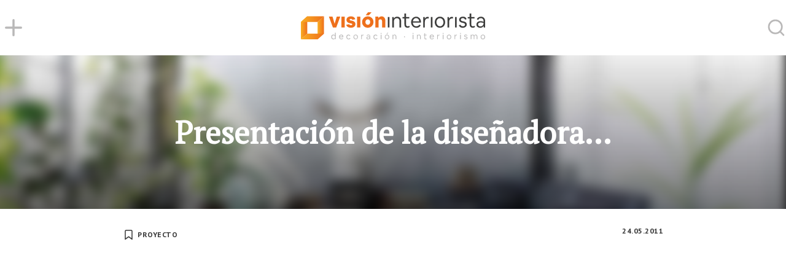

--- FILE ---
content_type: text/html; charset=UTF-8
request_url: https://visioninteriorista.com/presentacion-de-la-disenadora/
body_size: 8405
content:
<!doctype html><html lang="es"><head><meta charset="UTF-8"><meta name="viewport" content="width=device-width, initial-scale=1.0, maximum-scale=1.0, user-scalable=yes" /><link rel="pingback" href="https://visioninteriorista.com/xmlrpc.php" />  <script async src="https://www.googletagmanager.com/gtag/js?id=G-Q62JHSBY72"></script> <script defer src="[data-uri]"></script> <meta name='robots' content='index, follow, max-image-preview:large, max-snippet:-1, max-video-preview:-1' /><title>Presentación de la diseñadora... | Visión Interiorista</title><link rel="canonical" href="https://visioninteriorista.com/presentacion-de-la-disenadora/" /><meta property="og:locale" content="es_ES" /><meta property="og:type" content="article" /><meta property="og:title" content="Presentación de la diseñadora... | Visión Interiorista" /><meta property="og:description" content="Hola chicos y chicas amantes del interiorismo!! Soy una chica de 25 años con titulación en Proyectos y Dirección de obras de Decoración, y a través de este blog voy a informaros de las novedades del interiorismo de hoy en día y de las curiosidades del diseño de interiores en sí, y de todo lo [&hellip;]" /><meta property="og:url" content="https://visioninteriorista.com/presentacion-de-la-disenadora/" /><meta property="og:site_name" content="Visión Interiorista" /><meta property="article:publisher" content="https://es-es.facebook.com/visioninteriorista" /><meta property="article:author" content="https://es-es.facebook.com/visioninteriorista" /><meta property="article:published_time" content="2011-05-24T18:17:00+00:00" /><meta property="article:modified_time" content="2023-05-28T17:42:25+00:00" /><meta name="author" content="Isabel González" /><meta name="twitter:card" content="summary_large_image" /><meta name="twitter:creator" content="@v_interiorista" /><meta name="twitter:site" content="@isagonzy" /><meta name="twitter:label1" content="Escrito por" /><meta name="twitter:data1" content="Isabel González" /> <script type="application/ld+json" class="yoast-schema-graph">{"@context":"https://schema.org","@graph":[{"@type":"Article","@id":"https://visioninteriorista.com/presentacion-de-la-disenadora/#article","isPartOf":{"@id":"https://visioninteriorista.com/presentacion-de-la-disenadora/"},"author":{"name":"Isabel González","@id":"https://visioninteriorista.com/#/schema/person/6facd5fdb5c6124fcd8246caec61f8dd"},"headline":"Presentación de la diseñadora&#8230;","datePublished":"2011-05-24T18:17:00+00:00","dateModified":"2023-05-28T17:42:25+00:00","mainEntityOfPage":{"@id":"https://visioninteriorista.com/presentacion-de-la-disenadora/"},"wordCount":241,"commentCount":0,"publisher":{"@id":"https://visioninteriorista.com/#organization"},"articleSection":["Proyecto"],"inLanguage":"es","potentialAction":[{"@type":"CommentAction","name":"Comment","target":["https://visioninteriorista.com/presentacion-de-la-disenadora/#respond"]}]},{"@type":"WebPage","@id":"https://visioninteriorista.com/presentacion-de-la-disenadora/","url":"https://visioninteriorista.com/presentacion-de-la-disenadora/","name":"Presentación de la diseñadora... | Visión Interiorista","isPartOf":{"@id":"https://visioninteriorista.com/#website"},"datePublished":"2011-05-24T18:17:00+00:00","dateModified":"2023-05-28T17:42:25+00:00","breadcrumb":{"@id":"https://visioninteriorista.com/presentacion-de-la-disenadora/#breadcrumb"},"inLanguage":"es","potentialAction":[{"@type":"ReadAction","target":["https://visioninteriorista.com/presentacion-de-la-disenadora/"]}]},{"@type":"BreadcrumbList","@id":"https://visioninteriorista.com/presentacion-de-la-disenadora/#breadcrumb","itemListElement":[{"@type":"ListItem","position":1,"name":"Portada","item":"https://visioninteriorista.com/"},{"@type":"ListItem","position":2,"name":"Presentación de la diseñadora&#8230;"}]},{"@type":"WebSite","@id":"https://visioninteriorista.com/#website","url":"https://visioninteriorista.com/","name":"Visión Interiorista","description":"Un blog de interiorismo","publisher":{"@id":"https://visioninteriorista.com/#organization"},"potentialAction":[{"@type":"SearchAction","target":{"@type":"EntryPoint","urlTemplate":"https://visioninteriorista.com/?s={search_term_string}"},"query-input":"required name=search_term_string"}],"inLanguage":"es"},{"@type":"Organization","@id":"https://visioninteriorista.com/#organization","name":"Visión Interiorista","url":"https://visioninteriorista.com/","logo":{"@type":"ImageObject","inLanguage":"es","@id":"https://visioninteriorista.com/#/schema/logo/image/","url":"https://visioninteriorista.com/wp-content/uploads/2023/05/logo.svg","contentUrl":"https://visioninteriorista.com/wp-content/uploads/2023/05/logo.svg","width":1,"height":1,"caption":"Visión Interiorista"},"image":{"@id":"https://visioninteriorista.com/#/schema/logo/image/"},"sameAs":["https://es-es.facebook.com/visioninteriorista","https://twitter.com/isagonzy","https://www.instagram.com/vision.interiorista/","https://www.tiktok.com/@visioninteriorista","https://www.pinterest.es/vinteriorista/"]},{"@type":"Person","@id":"https://visioninteriorista.com/#/schema/person/6facd5fdb5c6124fcd8246caec61f8dd","name":"Isabel González","image":{"@type":"ImageObject","inLanguage":"es","@id":"https://visioninteriorista.com/#/schema/person/image/","url":"https://secure.gravatar.com/avatar/65808aeb9b8e085ed5762242f9120d57?s=96&d=mm&r=g","contentUrl":"https://secure.gravatar.com/avatar/65808aeb9b8e085ed5762242f9120d57?s=96&d=mm&r=g","caption":"Isabel González"},"description":"Descubre las últimas tendencias en interiorismo, ideas creativas y curiosidades que te sorprenderán. Explora el mundo de diseño de interiores: muebles innovadores, paletas de colores vibrantes, texturas fascinantes y mucho más, ¡Inspírate y transforma tu hogar e un espacio único!","sameAs":["https://visioninteriorista.com","https://es-es.facebook.com/visioninteriorista","https://www.instagram.com/vision.interiorista/","https://www.pinterest.es/vinteriorista/","https://twitter.com/v_interiorista","https://www.tiktok.com/@visioninteriorista","https://visioninteriorista.tumblr.com/"],"url":"https://visioninteriorista.com/author/isagonzy/"}]}</script> <link rel="alternate" type="application/rss+xml" title="Visión Interiorista &raquo; Comentario Presentación de la diseñadora&#8230; del feed" href="https://visioninteriorista.com/presentacion-de-la-disenadora/feed/" /><link rel='stylesheet' id='wp-block-library-css' href='https://visioninteriorista.com/wp-includes/css/dist/block-library/style.min.css?ver=6.2.8' type='text/css' media='all' /><link rel='stylesheet' id='classic-theme-styles-css' href='https://visioninteriorista.com/wp-includes/css/classic-themes.min.css?ver=6.2.8' type='text/css' media='all' /><style id='global-styles-inline-css' type='text/css'>body{--wp--preset--color--black: #000000;--wp--preset--color--cyan-bluish-gray: #abb8c3;--wp--preset--color--white: #ffffff;--wp--preset--color--pale-pink: #f78da7;--wp--preset--color--vivid-red: #cf2e2e;--wp--preset--color--luminous-vivid-orange: #ff6900;--wp--preset--color--luminous-vivid-amber: #fcb900;--wp--preset--color--light-green-cyan: #7bdcb5;--wp--preset--color--vivid-green-cyan: #00d084;--wp--preset--color--pale-cyan-blue: #8ed1fc;--wp--preset--color--vivid-cyan-blue: #0693e3;--wp--preset--color--vivid-purple: #9b51e0;--wp--preset--gradient--vivid-cyan-blue-to-vivid-purple: linear-gradient(135deg,rgba(6,147,227,1) 0%,rgb(155,81,224) 100%);--wp--preset--gradient--light-green-cyan-to-vivid-green-cyan: linear-gradient(135deg,rgb(122,220,180) 0%,rgb(0,208,130) 100%);--wp--preset--gradient--luminous-vivid-amber-to-luminous-vivid-orange: linear-gradient(135deg,rgba(252,185,0,1) 0%,rgba(255,105,0,1) 100%);--wp--preset--gradient--luminous-vivid-orange-to-vivid-red: linear-gradient(135deg,rgba(255,105,0,1) 0%,rgb(207,46,46) 100%);--wp--preset--gradient--very-light-gray-to-cyan-bluish-gray: linear-gradient(135deg,rgb(238,238,238) 0%,rgb(169,184,195) 100%);--wp--preset--gradient--cool-to-warm-spectrum: linear-gradient(135deg,rgb(74,234,220) 0%,rgb(151,120,209) 20%,rgb(207,42,186) 40%,rgb(238,44,130) 60%,rgb(251,105,98) 80%,rgb(254,248,76) 100%);--wp--preset--gradient--blush-light-purple: linear-gradient(135deg,rgb(255,206,236) 0%,rgb(152,150,240) 100%);--wp--preset--gradient--blush-bordeaux: linear-gradient(135deg,rgb(254,205,165) 0%,rgb(254,45,45) 50%,rgb(107,0,62) 100%);--wp--preset--gradient--luminous-dusk: linear-gradient(135deg,rgb(255,203,112) 0%,rgb(199,81,192) 50%,rgb(65,88,208) 100%);--wp--preset--gradient--pale-ocean: linear-gradient(135deg,rgb(255,245,203) 0%,rgb(182,227,212) 50%,rgb(51,167,181) 100%);--wp--preset--gradient--electric-grass: linear-gradient(135deg,rgb(202,248,128) 0%,rgb(113,206,126) 100%);--wp--preset--gradient--midnight: linear-gradient(135deg,rgb(2,3,129) 0%,rgb(40,116,252) 100%);--wp--preset--duotone--dark-grayscale: url('#wp-duotone-dark-grayscale');--wp--preset--duotone--grayscale: url('#wp-duotone-grayscale');--wp--preset--duotone--purple-yellow: url('#wp-duotone-purple-yellow');--wp--preset--duotone--blue-red: url('#wp-duotone-blue-red');--wp--preset--duotone--midnight: url('#wp-duotone-midnight');--wp--preset--duotone--magenta-yellow: url('#wp-duotone-magenta-yellow');--wp--preset--duotone--purple-green: url('#wp-duotone-purple-green');--wp--preset--duotone--blue-orange: url('#wp-duotone-blue-orange');--wp--preset--font-size--small: 13px;--wp--preset--font-size--medium: 20px;--wp--preset--font-size--large: 36px;--wp--preset--font-size--x-large: 42px;--wp--preset--spacing--20: 0.44rem;--wp--preset--spacing--30: 0.67rem;--wp--preset--spacing--40: 1rem;--wp--preset--spacing--50: 1.5rem;--wp--preset--spacing--60: 2.25rem;--wp--preset--spacing--70: 3.38rem;--wp--preset--spacing--80: 5.06rem;--wp--preset--shadow--natural: 6px 6px 9px rgba(0, 0, 0, 0.2);--wp--preset--shadow--deep: 12px 12px 50px rgba(0, 0, 0, 0.4);--wp--preset--shadow--sharp: 6px 6px 0px rgba(0, 0, 0, 0.2);--wp--preset--shadow--outlined: 6px 6px 0px -3px rgba(255, 255, 255, 1), 6px 6px rgba(0, 0, 0, 1);--wp--preset--shadow--crisp: 6px 6px 0px rgba(0, 0, 0, 1);}:where(.is-layout-flex){gap: 0.5em;}body .is-layout-flow > .alignleft{float: left;margin-inline-start: 0;margin-inline-end: 2em;}body .is-layout-flow > .alignright{float: right;margin-inline-start: 2em;margin-inline-end: 0;}body .is-layout-flow > .aligncenter{margin-left: auto !important;margin-right: auto !important;}body .is-layout-constrained > .alignleft{float: left;margin-inline-start: 0;margin-inline-end: 2em;}body .is-layout-constrained > .alignright{float: right;margin-inline-start: 2em;margin-inline-end: 0;}body .is-layout-constrained > .aligncenter{margin-left: auto !important;margin-right: auto !important;}body .is-layout-constrained > :where(:not(.alignleft):not(.alignright):not(.alignfull)){max-width: var(--wp--style--global--content-size);margin-left: auto !important;margin-right: auto !important;}body .is-layout-constrained > .alignwide{max-width: var(--wp--style--global--wide-size);}body .is-layout-flex{display: flex;}body .is-layout-flex{flex-wrap: wrap;align-items: center;}body .is-layout-flex > *{margin: 0;}:where(.wp-block-columns.is-layout-flex){gap: 2em;}.has-black-color{color: var(--wp--preset--color--black) !important;}.has-cyan-bluish-gray-color{color: var(--wp--preset--color--cyan-bluish-gray) !important;}.has-white-color{color: var(--wp--preset--color--white) !important;}.has-pale-pink-color{color: var(--wp--preset--color--pale-pink) !important;}.has-vivid-red-color{color: var(--wp--preset--color--vivid-red) !important;}.has-luminous-vivid-orange-color{color: var(--wp--preset--color--luminous-vivid-orange) !important;}.has-luminous-vivid-amber-color{color: var(--wp--preset--color--luminous-vivid-amber) !important;}.has-light-green-cyan-color{color: var(--wp--preset--color--light-green-cyan) !important;}.has-vivid-green-cyan-color{color: var(--wp--preset--color--vivid-green-cyan) !important;}.has-pale-cyan-blue-color{color: var(--wp--preset--color--pale-cyan-blue) !important;}.has-vivid-cyan-blue-color{color: var(--wp--preset--color--vivid-cyan-blue) !important;}.has-vivid-purple-color{color: var(--wp--preset--color--vivid-purple) !important;}.has-black-background-color{background-color: var(--wp--preset--color--black) !important;}.has-cyan-bluish-gray-background-color{background-color: var(--wp--preset--color--cyan-bluish-gray) !important;}.has-white-background-color{background-color: var(--wp--preset--color--white) !important;}.has-pale-pink-background-color{background-color: var(--wp--preset--color--pale-pink) !important;}.has-vivid-red-background-color{background-color: var(--wp--preset--color--vivid-red) !important;}.has-luminous-vivid-orange-background-color{background-color: var(--wp--preset--color--luminous-vivid-orange) !important;}.has-luminous-vivid-amber-background-color{background-color: var(--wp--preset--color--luminous-vivid-amber) !important;}.has-light-green-cyan-background-color{background-color: var(--wp--preset--color--light-green-cyan) !important;}.has-vivid-green-cyan-background-color{background-color: var(--wp--preset--color--vivid-green-cyan) !important;}.has-pale-cyan-blue-background-color{background-color: var(--wp--preset--color--pale-cyan-blue) !important;}.has-vivid-cyan-blue-background-color{background-color: var(--wp--preset--color--vivid-cyan-blue) !important;}.has-vivid-purple-background-color{background-color: var(--wp--preset--color--vivid-purple) !important;}.has-black-border-color{border-color: var(--wp--preset--color--black) !important;}.has-cyan-bluish-gray-border-color{border-color: var(--wp--preset--color--cyan-bluish-gray) !important;}.has-white-border-color{border-color: var(--wp--preset--color--white) !important;}.has-pale-pink-border-color{border-color: var(--wp--preset--color--pale-pink) !important;}.has-vivid-red-border-color{border-color: var(--wp--preset--color--vivid-red) !important;}.has-luminous-vivid-orange-border-color{border-color: var(--wp--preset--color--luminous-vivid-orange) !important;}.has-luminous-vivid-amber-border-color{border-color: var(--wp--preset--color--luminous-vivid-amber) !important;}.has-light-green-cyan-border-color{border-color: var(--wp--preset--color--light-green-cyan) !important;}.has-vivid-green-cyan-border-color{border-color: var(--wp--preset--color--vivid-green-cyan) !important;}.has-pale-cyan-blue-border-color{border-color: var(--wp--preset--color--pale-cyan-blue) !important;}.has-vivid-cyan-blue-border-color{border-color: var(--wp--preset--color--vivid-cyan-blue) !important;}.has-vivid-purple-border-color{border-color: var(--wp--preset--color--vivid-purple) !important;}.has-vivid-cyan-blue-to-vivid-purple-gradient-background{background: var(--wp--preset--gradient--vivid-cyan-blue-to-vivid-purple) !important;}.has-light-green-cyan-to-vivid-green-cyan-gradient-background{background: var(--wp--preset--gradient--light-green-cyan-to-vivid-green-cyan) !important;}.has-luminous-vivid-amber-to-luminous-vivid-orange-gradient-background{background: var(--wp--preset--gradient--luminous-vivid-amber-to-luminous-vivid-orange) !important;}.has-luminous-vivid-orange-to-vivid-red-gradient-background{background: var(--wp--preset--gradient--luminous-vivid-orange-to-vivid-red) !important;}.has-very-light-gray-to-cyan-bluish-gray-gradient-background{background: var(--wp--preset--gradient--very-light-gray-to-cyan-bluish-gray) !important;}.has-cool-to-warm-spectrum-gradient-background{background: var(--wp--preset--gradient--cool-to-warm-spectrum) !important;}.has-blush-light-purple-gradient-background{background: var(--wp--preset--gradient--blush-light-purple) !important;}.has-blush-bordeaux-gradient-background{background: var(--wp--preset--gradient--blush-bordeaux) !important;}.has-luminous-dusk-gradient-background{background: var(--wp--preset--gradient--luminous-dusk) !important;}.has-pale-ocean-gradient-background{background: var(--wp--preset--gradient--pale-ocean) !important;}.has-electric-grass-gradient-background{background: var(--wp--preset--gradient--electric-grass) !important;}.has-midnight-gradient-background{background: var(--wp--preset--gradient--midnight) !important;}.has-small-font-size{font-size: var(--wp--preset--font-size--small) !important;}.has-medium-font-size{font-size: var(--wp--preset--font-size--medium) !important;}.has-large-font-size{font-size: var(--wp--preset--font-size--large) !important;}.has-x-large-font-size{font-size: var(--wp--preset--font-size--x-large) !important;}
.wp-block-navigation a:where(:not(.wp-element-button)){color: inherit;}
:where(.wp-block-columns.is-layout-flex){gap: 2em;}
.wp-block-pullquote{font-size: 1.5em;line-height: 1.6;}</style><link rel='stylesheet' id='wordpress-popular-posts-css-css' href='https://visioninteriorista.com/wp-content/cache/autoptimize/css/autoptimize_single_cff4a50b569f9d814cfe56378d2d03f7.css?ver=6.1.1' type='text/css' media='all' /><link rel='stylesheet' id='wp-featherlight-css' href='https://visioninteriorista.com/wp-content/plugins/wp-featherlight/css/wp-featherlight.min.css?ver=1.3.4' type='text/css' media='all' /><link rel='stylesheet' id='normalize-css' href='https://visioninteriorista.com/wp-content/cache/autoptimize/css/autoptimize_single_5b36071ac5531e31af980b9f345f75a2.css?ver=8.0.1' type='text/css' media='all' /><link rel='stylesheet' id='fontawesome-css' href='https://use.fontawesome.com/releases/v5.15.1/css/all.css?ver=5.8.1' type='text/css' media='all' /><link rel='stylesheet' id='lightgallery-css' href='https://visioninteriorista.com/wp-content/themes/vi20/lg/css/lightgallery.min.css?ver=1.6.12' type='text/css' media='all' /><link rel='stylesheet' id='style-css' href='https://visioninteriorista.com/wp-content/cache/autoptimize/css/autoptimize_single_31aa612b8641cfcb267b08b67670dbee.css?ver=1.0' type='text/css' media='all' /><link rel='stylesheet' id='responsive-css' href='https://visioninteriorista.com/wp-content/cache/autoptimize/css/autoptimize_single_8dadbf4cab262de72f9f8ed99b2734f1.css?ver=1.0' type='text/css' media='all' /> <script type='application/json' id='wpp-json'>{"sampling_active":0,"sampling_rate":100,"ajax_url":"https:\/\/visioninteriorista.com\/wp-json\/wordpress-popular-posts\/v1\/popular-posts","api_url":"https:\/\/visioninteriorista.com\/wp-json\/wordpress-popular-posts","ID":132,"token":"28f112f980","lang":0,"debug":0}</script> <script defer type='text/javascript' src='https://visioninteriorista.com/wp-content/plugins/wordpress-popular-posts/assets/js/wpp.min.js?ver=6.1.1' id='wpp-js-js'></script> <script defer type='text/javascript' src='https://visioninteriorista.com/wp-includes/js/jquery/jquery.min.js?ver=3.6.4' id='jquery-core-js'></script> <script defer type='text/javascript' src='https://visioninteriorista.com/wp-includes/js/jquery/jquery-migrate.min.js?ver=3.4.0' id='jquery-migrate-js'></script> <link rel="https://api.w.org/" href="https://visioninteriorista.com/wp-json/" /><link rel="alternate" type="application/json" href="https://visioninteriorista.com/wp-json/wp/v2/posts/132" /><link rel="EditURI" type="application/rsd+xml" title="RSD" href="https://visioninteriorista.com/xmlrpc.php?rsd" /><link rel="wlwmanifest" type="application/wlwmanifest+xml" href="https://visioninteriorista.com/wp-includes/wlwmanifest.xml" /><link rel='shortlink' href='https://visioninteriorista.com/?p=132' /><link rel="alternate" type="application/json+oembed" href="https://visioninteriorista.com/wp-json/oembed/1.0/embed?url=https%3A%2F%2Fvisioninteriorista.com%2Fpresentacion-de-la-disenadora%2F" /><link rel="alternate" type="text/xml+oembed" href="https://visioninteriorista.com/wp-json/oembed/1.0/embed?url=https%3A%2F%2Fvisioninteriorista.com%2Fpresentacion-de-la-disenadora%2F&#038;format=xml" /><style id="wpp-loading-animation-styles">@-webkit-keyframes bgslide{from{background-position-x:0}to{background-position-x:-200%}}@keyframes bgslide{from{background-position-x:0}to{background-position-x:-200%}}.wpp-widget-placeholder,.wpp-widget-block-placeholder{margin:0 auto;width:60px;height:3px;background:#dd3737;background:linear-gradient(90deg,#dd3737 0%,#571313 10%,#dd3737 100%);background-size:200% auto;border-radius:3px;-webkit-animation:bgslide 1s infinite linear;animation:bgslide 1s infinite linear}</style><link rel="icon" href="https://visioninteriorista.com/wp-content/uploads/2020/03/cropped-vi-cube-32x32.png" sizes="32x32" /><link rel="icon" href="https://visioninteriorista.com/wp-content/uploads/2020/03/cropped-vi-cube-192x192.png" sizes="192x192" /><link rel="apple-touch-icon" href="https://visioninteriorista.com/wp-content/uploads/2020/03/cropped-vi-cube-180x180.png" /><meta name="msapplication-TileImage" content="https://visioninteriorista.com/wp-content/uploads/2020/03/cropped-vi-cube-270x270.png" /></head><body class="single"><header id="header"><nav role="navigation"><div class="wrapper"><div id="menu"><i data-feather="plus"></i></div> <a id="logo" href="https://visioninteriorista.com" title="Visión Interiorista"><img src="https://visioninteriorista.com/wp-content/themes/vi20/images/logo.svg" alt="Visión Interiorista"></a> <span id="search"><i data-feather="search"></i></span><form role="search" method="get" id="searchform" class="searchform" action="https://visioninteriorista.com"> <input type="text" value="" placeholder="Buscar en visioninteriorista" name="s" id="s"> <button type="submit" id="searchsubmit">Buscar</button> <span><i data-feather="x"></i></span></form></div><div id="main-nav"><div class="wrapper"><div class="category"><h3><a href="https://visioninteriorista.com/espacios/">Espacios</a><span><i data-feather="plus"></i></span></h3><div class="sub"> <a href="https://visioninteriorista.com/espacios/bano/">Baño</a> <a href="https://visioninteriorista.com/espacios/cocina/">Cocina</a> <a href="https://visioninteriorista.com/espacios/dormitorio/">Dormitorio</a> <a href="https://visioninteriorista.com/espacios/exteriores/">Exteriores</a> <a href="https://visioninteriorista.com/espacios/oficina/">Oficina</a> <a href="https://visioninteriorista.com/espacios/otros-espacios/">Otros</a> <a href="https://visioninteriorista.com/espacios/salon/">Salón</a></div><article> <a href="https://visioninteriorista.com/slow-living-crea-un-hogar-que-inspira-paz-en-verano/"></a><figure><img width="316" height="420" src="https://visioninteriorista.com/wp-content/uploads/2025/07/slow-living-crea-un-hogar-que-inspira-paz-en-verano-7.jpg" class="attachment-420x420x1 size-420x420x1 wp-post-image" alt="" decoding="async" loading="lazy" srcset="https://visioninteriorista.com/wp-content/uploads/2025/07/slow-living-crea-un-hogar-que-inspira-paz-en-verano-7.jpg 928w, https://visioninteriorista.com/wp-content/uploads/2025/07/slow-living-crea-un-hogar-que-inspira-paz-en-verano-7-771x1024.jpg 771w, https://visioninteriorista.com/wp-content/uploads/2025/07/slow-living-crea-un-hogar-que-inspira-paz-en-verano-7-768x1020.jpg 768w" sizes="(max-width: 316px) 100vw, 316px" /></figure> <strong> <span>Slow Living: Crea un Hogar que Inspira Paz en Verano</span><span>Slow Living: Crea un Hogar que Inspira Paz en Verano</span> </strong></article></div><div class="category"><h3><a href="https://visioninteriorista.com/estilos/">Estilos</a><span><i data-feather="plus"></i></span></h3><div class="sub"> <a href="https://visioninteriorista.com/estilos/minimalista/">Minimalista</a> <a href="https://visioninteriorista.com/estilos/oriental/">Oriental</a> <a href="https://visioninteriorista.com/estilos/otros/">Otros</a> <a href="https://visioninteriorista.com/estilos/retro/">Retro</a> <a href="https://visioninteriorista.com/estilos/vintage/">Vintage</a></div><article> <a href="https://visioninteriorista.com/halloween-con-estilo-decoracion-vintage-y-gotica/"></a><figure><img width="420" height="420" src="https://visioninteriorista.com/wp-content/uploads/2025/10/halloween-con-estilo-decoracion-vintage-y-gotica-12-768x768.jpg" class="attachment-420x420x1 size-420x420x1 wp-post-image" alt="" decoding="async" loading="lazy" srcset="https://visioninteriorista.com/wp-content/uploads/2025/10/halloween-con-estilo-decoracion-vintage-y-gotica-12-768x768.jpg 768w, https://visioninteriorista.com/wp-content/uploads/2025/10/halloween-con-estilo-decoracion-vintage-y-gotica-12-300x300.jpg 300w, https://visioninteriorista.com/wp-content/uploads/2025/10/halloween-con-estilo-decoracion-vintage-y-gotica-12-150x150.jpg 150w, https://visioninteriorista.com/wp-content/uploads/2025/10/halloween-con-estilo-decoracion-vintage-y-gotica-12.jpg 1024w" sizes="(max-width: 420px) 100vw, 420px" /></figure> <strong> <span>Halloween con Estilo: Decoración Vintage y Gótica</span><span>Halloween con Estilo: Decoración Vintage y Gótica</span> </strong></article></div><div class="category"><h3><a href="https://visioninteriorista.com/muebles/">Muebles</a></h3><article> <a href="https://visioninteriorista.com/sillas-de-plastico-solucion-economica-y-versatil/"></a><figure><img width="420" height="420" src="https://visioninteriorista.com/wp-content/uploads/2023/06/silla1-480x480.jpg" class="attachment-420x420x1 size-420x420x1 wp-post-image" alt="" decoding="async" loading="lazy" srcset="https://visioninteriorista.com/wp-content/uploads/2023/06/silla1-480x480.jpg 480w, https://visioninteriorista.com/wp-content/uploads/2023/06/silla1-300x300.jpg 300w, https://visioninteriorista.com/wp-content/uploads/2023/06/silla1-150x150.jpg 150w, https://visioninteriorista.com/wp-content/uploads/2023/06/silla1-220x220.jpg 220w, https://visioninteriorista.com/wp-content/uploads/2023/06/silla1-125x125.jpg 125w, https://visioninteriorista.com/wp-content/uploads/2023/06/silla1.jpg 600w" sizes="(max-width: 420px) 100vw, 420px" /></figure> <strong> <span>Sillas de plástico: Solución económica y versátil.</span><span>Sillas de plástico: Solución económica y versátil.</span> </strong></article></div><div class="category"><h3><a href="https://visioninteriorista.com/elementos-decorativos/">Decoración</a></h3><article> <a href="https://visioninteriorista.com/tendencias-navidad-2025/"></a><figure><img width="240" height="420" src="https://visioninteriorista.com/wp-content/uploads/2025/12/tendencias-navidad-2025-4.jpg" class="attachment-420x420x1 size-420x420x1 wp-post-image" alt="" decoding="async" loading="lazy" srcset="https://visioninteriorista.com/wp-content/uploads/2025/12/tendencias-navidad-2025-4.jpg 686w, https://visioninteriorista.com/wp-content/uploads/2025/12/tendencias-navidad-2025-4-585x1024.jpg 585w" sizes="(max-width: 240px) 100vw, 240px" /></figure> <strong> <span>Tendencias Navidad 2025</span><span>Tendencias Navidad 2025</span> </strong></article></div><div class="category"><h3><a href="https://visioninteriorista.com/iluminacion/">Iluminación</a></h3><article> <a href="https://visioninteriorista.com/iluminacion-indirecta-en-decoracion/"></a><figure><img width="315" height="420" src="https://visioninteriorista.com/wp-content/uploads/2024/03/iluminacion-indirecta-en-decoracion-4.jpg" class="attachment-420x420x1 size-420x420x1 wp-post-image" alt="" decoding="async" loading="lazy" /></figure> <strong> <span>Iluminación indirecta en decoración</span><span>Iluminación indirecta en decoración</span> </strong></article></div><div class="category"><h3><a href="https://visioninteriorista.com/deco-reciclaje/">Deco-reciclaje</a></h3><article> <a href="https://visioninteriorista.com/ramas-y-hojas-secas-para-tu-hogar/"></a><figure><img width="280" height="420" src="https://visioninteriorista.com/wp-content/uploads/2024/10/ramas-y-hojas-secas-para-tu-hogar-1.jpg" class="attachment-420x420x1 size-420x420x1 wp-post-image" alt="" decoding="async" loading="lazy" /></figure> <strong> <span>Ramas y hojas secas para tu hogar</span><span>Ramas y hojas secas para tu hogar</span> </strong></article></div><div class="category"><h3><a href="https://visioninteriorista.com/hazlo-tu-mismo/">Hazlo tú mismo</a></h3><article> <a href="https://visioninteriorista.com/flores-para-tu-casa-en-primavera/"></a><figure><img width="236" height="420" src="https://visioninteriorista.com/wp-content/uploads/2025/04/flores-para-tu-casa-en-primavera-12.jpg" class="attachment-420x420x1 size-420x420x1 wp-post-image" alt="" decoding="async" loading="lazy" /></figure> <strong> <span>Flores para tu casa en primavera</span><span>Flores para tu casa en primavera</span> </strong></article></div><div id="tags"><h3>Tags populares</h3> <a href="https://visioninteriorista.com/etiqueta/decoracion/">decoración</a> <a href="https://visioninteriorista.com/etiqueta/hogar/">hogar</a> <a href="https://visioninteriorista.com/etiqueta/estilo/">estilo</a> <a href="https://visioninteriorista.com/etiqueta/complementos/">complementos</a> <a href="https://visioninteriorista.com/etiqueta/diseno/">diseño</a> <a href="https://visioninteriorista.com/etiqueta/interiorismo/">interiorismo</a> <a href="https://visioninteriorista.com/etiqueta/colores/">colores</a> <a href="https://visioninteriorista.com/etiqueta/mueble/">mueble</a> <a href="https://visioninteriorista.com/etiqueta/iluminacion-tag/">iluminación</a> <a href="https://visioninteriorista.com/etiqueta/comodidad/">comodidad</a> <a href="https://visioninteriorista.com/etiqueta/lamparas/">lámparas</a> <a href="https://visioninteriorista.com/etiqueta/casas/">casas</a> <a href="https://visioninteriorista.com/etiqueta/navidad/">Navidad</a> <a href="https://visioninteriorista.com/etiqueta/pared/">pared</a> <a href="https://visioninteriorista.com/etiqueta/dormitorio-tag/">dormitorio</a> <a href="https://visioninteriorista.com/etiqueta/exteriores-tag/">exteriores</a> <a href="https://visioninteriorista.com/etiqueta/banos/">baños</a> <a href="https://visioninteriorista.com/etiqueta/cocinas/">cocinas</a></div></div></div></nav></header><main id="main"><div class="wrapper"><article data-id="132" data-url="https://visioninteriorista.com/presentacion-de-la-disenadora/" data-title="Presentación de la diseñadora&#8230;"><header><div class="wrap"><h1 class="entry-title">Presentación de la diseñadora&#8230;</h1></div><figure><img src="https://visioninteriorista.com/wp-content/uploads/2020/11/decoracion-interiorismo.jpg"></figure></header><section><div class="post-meta"> <span> <i data-feather="bookmark"></i><ul class="post-categories"><li><a href="https://visioninteriorista.com/proyecto/" rel="category tag">Proyecto</a></li></ul> </span><div><span class="date updated right"><time datetime="2011-05-24" class="post-date date updated"><meta itemprop="datePublished" content="2011-05-24">24.05.2011</time></span></div></div><div class="wrapper"><div id="content"><p>Hola chicos y chicas amantes del interiorismo!!</p><p>Soy una chica de 25 años con titulación en Proyectos y Dirección de obras de Decoración, y a través de este blog voy a informaros de las novedades del interiorismo de hoy en día y de las curiosidades del diseño de interiores en sí, y de todo lo que conlleva: diseño de mobiliario, suelos, paramentos, combinaciones de colores, texturas, etc.</p><p>Es verdad que anteriormente, la decoración era más importante en hogar, pero en la actualidad el interiorismo está destacando muchísimo más en locales comerciales, cafeterías, discotecas&#8230;.. &nbsp;resumiendo, en locales públicos, a los cuales se les está intentado dar ese estilo &#8220;chic&#8221; que caracteriza a nuestra generación, ese punto elegante y distinguido, sin recargos, simple y sencillo.</p><p>Bueno. yo &nbsp;aquí voy a tratar todo tipo de estilos, aunque está claro que el minimalismo es hoy en día el más demandando, y el preferido de casi todos, hay muchos otros estilo que os mostraré y que tienen su encanto. Por ejemplo, yo soy una gran amante del estilo clásico, la antigua Grecia y Roma, la magnitud y la belleza de su arquitectura y sus interiores. Esta claro que cada uno tiene un gusto diferente, por eso voy a intentar tocar y mostrar todos los estilos, tanto novedosos como estilos clásicos.</p></div><div class="ad"> <script async src="https://pagead2.googlesyndication.com/pagead/js/adsbygoogle.js?client=ca-pub-6401648506917335" crossorigin="anonymous"></script> <ins class="adsbygoogle" style="display:block" data-ad-client="ca-pub-6401648506917335" data-ad-slot="2568625226" data-ad-format="auto" data-full-width-responsive="true"></ins> <script>(adsbygoogle=window.adsbygoogle||[]).push({});</script> </div></div></section> <a data-title="Presentación de la diseñadora&#8230;" data-url="https://visioninteriorista.com/presentacion-de-la-disenadora/" href="#share" id="share"><i data-feather="share"></i></a></article><div class="next-post"></div><div></div></div></main> <input type="hidden" id="current" value="132"> <input type="hidden" id="exclude" value="132"><footer id="footer"><div class="wrapper"><div id="legal"> <span><a rel="nofollow" href="https://visioninteriorista.com/legal/">Aviso legal</a></span> <span><a rel="nofollow" href="https://visioninteriorista.com/privacidad/">Política de privacidad</a></span> <span><a rel="nofollow" href="https://visioninteriorista.com/cookies/">Política de cookies</a></span></div><div id="copy"> 2011 — 2026 &copy; Visión Interiorista</div></div></footer> <script defer type='text/javascript' src='https://visioninteriorista.com/wp-content/plugins/wp-featherlight/js/wpFeatherlight.pkgd.min.js?ver=1.3.4' id='wp-featherlight-js'></script> <script defer type='text/javascript' src='https://visioninteriorista.com/wp-content/themes/vi20/js/feather.min.js?ver=4.29.0' id='feather-js'></script> <script defer type='text/javascript' src='https://visioninteriorista.com/wp-content/themes/vi20/lg/js/lightgallery-all.min.js?ver=1.6.12' id='lightgallery-js'></script> <script defer type='text/javascript' src='https://visioninteriorista.com/wp-content/cache/autoptimize/js/autoptimize_single_d7d8ea0beda0d6cbd6fe302d458751ae.js?ver=1.0' id='custom-js'></script> </body></html>

--- FILE ---
content_type: text/html; charset=utf-8
request_url: https://www.google.com/recaptcha/api2/aframe
body_size: 268
content:
<!DOCTYPE HTML><html><head><meta http-equiv="content-type" content="text/html; charset=UTF-8"></head><body><script nonce="xF8IqphHklTWl25SMx8rzA">/** Anti-fraud and anti-abuse applications only. See google.com/recaptcha */ try{var clients={'sodar':'https://pagead2.googlesyndication.com/pagead/sodar?'};window.addEventListener("message",function(a){try{if(a.source===window.parent){var b=JSON.parse(a.data);var c=clients[b['id']];if(c){var d=document.createElement('img');d.src=c+b['params']+'&rc='+(localStorage.getItem("rc::a")?sessionStorage.getItem("rc::b"):"");window.document.body.appendChild(d);sessionStorage.setItem("rc::e",parseInt(sessionStorage.getItem("rc::e")||0)+1);localStorage.setItem("rc::h",'1768943554180');}}}catch(b){}});window.parent.postMessage("_grecaptcha_ready", "*");}catch(b){}</script></body></html>

--- FILE ---
content_type: text/css
request_url: https://visioninteriorista.com/wp-content/cache/autoptimize/css/autoptimize_single_31aa612b8641cfcb267b08b67670dbee.css?ver=1.0
body_size: 4165
content:
@import url('https://fonts.googleapis.com/css?family=PT+Sans:400,700|PT+Serif&display=swap');::selection{background-color:#ee7116;color:#fff;text-shadow:none}html,body{width:100%;background-color:#fff;color:#373737;font-family:'PT Sans',sans-serif;-webkit-font-smoothing:antialiased;-moz-osx-font-smoothing:grayscale;text-rendering:optimizeLegibility;text-shadow:rgba(0,0,0,.01) 0 0 1px;float:left;position:relative}body.noscroll{overflow:hidden}h1,h2,h3,h4,h5{width:100%;margin:0;font-family:'PT Serif',serif;float:left}p{width:100%;margin:0 0 20px;font-size:15px;float:left}*>p:last-child{margin-bottom:0}p:empty{display:none}a{color:#373737;text-decoration:none;transition:all .28s ease}a:not(.permalink):hover{color:#ee7116}.wrapper{width:100%;max-width:1600px;transform:translateX(-50%);float:left;position:relative;left:50%}#header{width:100%;padding:20px 0;background-color:#fff;transition:all .28s ease;float:left;position:sticky;top:0;z-index:10}#header #logo{max-width:300px;height:50px;transform:translateX(-50%);transition:all .28s ease;background-color:#fff;overflow:hidden;display:flex;float:left;position:relative;left:50%}#header.searching #logo{transition:all .28s ease;transform:none;left:0}#header.searching #logo,#header.fixed:not(.nofix):not(.menu-active) #logo{max-width:38px;transition:all .28s ease 0ms}#header #logo img{height:44px}#header #menu{width:50px;height:50px;padding-left:1px;font-size:26px;color:#b9b8b8;align-items:center;cursor:pointer;justify-content:flex-start;display:flex;position:absolute;top:0;left:0}#header #menu svg{width:42px;height:42px;transform:rotate(0deg);transition:all .28s ease}#header.menu-active #menu svg{transform:rotate(45deg)}#header #main-nav{width:100%;height:0;background-color:#fff;overflow:hidden;white-space:nowrap;transition:all .28s ease-out;position:fixed;top:90px;left:0}#header.menu-active #main-nav{height:calc(100vh - 70px);padding-top:50px;padding-bottom:100px;overflow-y:auto;overflow-x:hidden;transition:all .28s ease-in}#header #main-nav #menu-main{width:100%;padding-top:40px;justify-content:space-evenly;align-items:center;display:flex;float:left;position:relative}#header #main-nav #menu-main:before{content:'';width:0;height:2px;background-color:#eaeaea;transition:all .56s ease 0ms;position:absolute;top:0;left:50%}#header.menu-active #main-nav #menu-main:before{width:100%;transition:all .56s ease .28s;left:0}#header #main-nav #menu-main>li{float:left}#header #main-nav #menu-main>li a{font-size:24px}#header #main-nav #menu-main>li .sub-menu{display:none}#header #main-nav .wrapper{display:grid;grid-template-columns:1fr 1fr 1fr 1fr;gap:30px}#header #main-nav .category{position:relative}#header #main-nav .category h3{font-size:24px;position:relative}#header #main-nav .category h3 a{width:100%;float:left}#header #main-nav .category h3 span{pointer-events:none;font-size:16px;transform:translateY(-50%);position:absolute;top:50%;right:0}#header #main-nav .category h3 span svg{transition:all .28s ease}#header #main-nav .category.active h3 span svg{transform:rotate(45deg)}#header #main-nav .category .sub{width:50%;opacity:0;transform:translateY(20px) translateX(50%);transition:all .28s ease;pointer-events:none;position:absolute;top:42px;right:14px;z-index:5}#header #main-nav .category.active .sub{opacity:1;transform:translateY(0) translateX(50%);pointer-events:all}#header #main-nav .category .sub:before{content:'';width:15px;height:15px;transform:rotate(45deg) translateX(-50%);background-color:#fff;border-top:2px solid #eaeaea;border-left:2px solid #eaeaea;position:absolute;top:-2px;left:50%}#header #main-nav .category .sub a{width:100%;padding:10px;border:2px solid #eaeaea;margin-bottom:-2px;text-align:center;background-color:#fff;float:left}#header #main-nav .category article{width:100%;margin-top:20px;border:2px solid #eaeaea;float:left;position:relative}#header #main-nav .category article a{width:100%;height:100%;position:absolute;top:0;left:0;z-index:3}#header #main-nav .category article figure{height:200px;display:flex;align-items:center}#header #main-nav .category article figure img{width:100%;height:100%;object-fit:cover}#header #main-nav .category article strong{width:100%;padding:15px 10px;font-size:16px;font-family:'PT Serif',serif;background-color:#fff;float:left;position:relative}#header #main-nav .category article strong span{transition:all .28s ease;float:left}#header #main-nav .category article strong span:last-child{height:100%;background:-webkit-gradient(linear,left top,right top,from(#ee7116),to(#f8ae24));background:linear-gradient(90deg,#ee7116,#f8ae24);-webkit-background-clip:text;-webkit-text-fill-color:transparent;-webkit-box-decoration-break:clone;box-decoration-break:clone;text-shadow:none;background-color:#fff;opacity:0;display:flex;align-items:center;position:absolute;top:0;left:10px;z-index:1}#header #main-nav .category article:hover strong span:first-child{opacity:0}#header #main-nav .category article:hover strong span:last-child{opacity:1}#header #main-nav #tags h3{width:100%;margin-bottom:20px;font-size:24px;float:left}#header #main-nav #tags a{padding:5px 10px;margin-right:10px;margin-bottom:10px;font-size:16px;background-color:#373737;color:#fff;float:left}#header #main-nav #tags a:hover{background-color:#ee7116}#header #search{width:50px;height:50px;font-size:24px;color:#b9b8b8;align-items:center;transition:all .28s ease;cursor:pointer;justify-content:flex-end;display:flex;position:absolute;top:0;right:0}#header #search:hover{background:-webkit-gradient(linear,left top,left bottom,from(#ee7116),to(#f8ae24));-webkit-background-clip:text;-webkit-text-fill-color:transparent}#header #search svg{width:32px;height:32px}#header form{width:0;height:100%;background:linear-gradient(to right bottom,#ee7116,#f8ae24);background:#fff;border-bottom:2px solid #eaeaea;white-space:nowrap;overflow:hidden;transition:all .92s ease 0ms;position:absolute;top:0;left:50%}#header.searching form{width:calc(100% - 60px);transition:all .72s ease .28s;left:60px}#header form input{width:calc(100% - 150px);height:48px;margin:0;border:0;font-size:24px;background-color:#fff;color:#373737;float:left}#header form button{width:100px;height:50px;border:0;font-size:18px;font-weight:700;background:0 0;cursor:pointer;color:#b9b8b8;float:left}#header form span{width:50px;height:50px;font-size:24px;background-color:#fff;color:#b9b8b8;align-items:center;justify-content:center;display:flex;cursor:pointer;float:right}#header form span{transition:all .28s ease 0ms;opacity:0}#header.searching form span{transition:all .28s ease .85s;opacity:1}#main{width:100%;float:left}#main.loop article{width:calc((100%/3) - (100px/3));padding:0;margin-bottom:50px;background-color:#efefef;opacity:1;transform:translateY(0);transition:all .56s ease;float:left;position:relative}#main.loop article.hidden{opacity:0;transform:translateY(100px)}#main.loop article#popular{padding:20px;background:linear-gradient(135deg,#ee7116,#f8ae24)}#main.loop article#popular h4{margin-bottom:20px;font-size:24px;line-height:32px;color:#fff}#main.loop article#popular div{width:100%;margin-bottom:10px;background-color:#fff;display:flex;align-items:center;float:left;position:relative}#main.loop article#popular div figure{min-width:100px;max-width:100px;height:100px;border:2px solid #fff;float:left}#main.loop article#popular div h3{padding:20px}#main.loop article#popular div a{width:100%;height:100%;position:absolute;top:0;left:0;z-index:1}#main.loop article figure{width:calc(100%);height:auto;overflow:hidden;display:flex;align-items:center;justify-content:center;position:relative;z-index:1}#main.loop article figure a{width:100%;align-items:center;justify-content:center;display:flex;float:left}#main.loop article figure a img{width:100%;height:100%;object-fit:cover}#main.loop article .content{width:100%;padding:20px 20px 0;line-height:1.4;background:#fff;float:left;position:relative;z-index:1}#main.loop article .content h3{margin-bottom:20px;font-size:24px;line-height:32px;position:relative}#main.loop article .content h3 a{width:100%;float:left}#main.loop article .content h3 a:hover{color:#373737}#main.loop article .content h3 a>span{width:0;height:101%;transition:all .56s ease 0ms;overflow:hidden;position:absolute;top:0;left:0}#main.loop article:hover .content h3 a>span{width:100%;transition:all .56s ease .5s}#main.loop article .content h3 a>span span{height:100%;background:-webkit-gradient(linear,left top,right top,from(#ee7116),to(#f8ae24));background:linear-gradient(90deg,#ee7116,#f8ae24);-webkit-background-clip:text;-webkit-text-fill-color:transparent;-webkit-box-decoration-break:clone;box-decoration-break:clone;text-shadow:none;background-color:#fff;position:absolute;top:0;left:0;z-index:1}#main.loop article .content h3 a>span:after{content:'';width:100%;height:100%;background-color:#fff;position:absolute;top:0;left:0;z-index:0}#main.loop article .content p{position:relative}#main.loop article .content p a{width:100%;height:100%;background-color:#fff;opacity:0;transition:all .28s ease .56s;align-items:center;justify-content:center;display:flex;display:none;position:absolute;top:0;left:0}#main.loop article.active .content p a{opacity:1;transition:all .28s ease 1.18s}#main.loop article .content p a i{font-size:32px;transform:scale(0);border-radius:100%;transition:all .28s ease 1.4s;color:#b9b8b8}#main.loop article.active .content p a i{transform:scale(1)}#main.loop article .post-meta{width:100%;margin-top:20px;font-size:14px;float:left}#main.loop article .post-meta .post-categories,#main.loop article .post-meta .post-categories li{float:left}#main.loop article .post-meta .post-categories li{margin-right:5px}#main.loop article .post-meta .post-categories li:last-child{margin-right:0}#main.loop article .post-meta .post-categories li a{width:100%;padding:1px 5px 0;text-transform:uppercase;font-size:12px;font-weight:700;letter-spacing:.5px;transition:all .28s ease 0ms;color:#b9b8b8;float:left;position:relative}#main.loop article:hover .post-meta .post-categories li a{transition:all .28s ease .5s;color:#fff}#main.loop article .post-meta .post-categories li a:before{content:'';width:100%;height:0;background:#373737;transition:all .28s ease 0ms;position:absolute;bottom:0;left:0;z-index:-1}#main.loop article:hover .post-meta .post-categories li a:before{height:100%;transition:all .28s ease .5s}#main.loop article:hover .post-meta .post-categories li:nth-child(2) a:hover,#main.loop article:hover .post-meta .post-categories li:nth-child(2) a:hover:before,#main.loop article:hover .post-meta .post-categories li:nth-child(3) a:hover,#main.loop article:hover .post-meta .post-categories li:nth-child(3) a:hover:before,#main.loop article:hover .post-meta .post-categories li:nth-child(4) a:hover,#main.loop article:hover .post-meta .post-categories li:nth-child(4) a:hover:before,#main.loop article:hover .post-meta .post-categories li a:hover:before{transition:all .28s ease 0ms;background-color:#ee7116}#main.loop article:hover .post-meta .post-categories li:nth-child(2) a,#main.loop article:hover .post-meta .post-categories li:nth-child(2) a:before{transition:all .28s ease .64s}#main.loop article:hover .post-meta .post-categories li:nth-child(3) a,#main.loop article:hover .post-meta .post-categories li:nth-child(3) a:before{transition:all .28s ease .78s}#main.loop article:hover .post-meta .post-categories li:nth-child(4) a,#main.loop article:hover .post-meta .post-categories li:nth-child(4) a:before{transition:all .28s ease .92s}#main.loop article .post-meta .date{margin-top:1px;color:#b9b8b8;float:right;font-size:12px}#main.loop article#author figure{height:auto}#main.loop article#author .content{padding:20px;background:linear-gradient(135deg,#ee7116,#f8ae24);color:#fff}#main.loop article#author .content p{margin-bottom:30px;font-size:16px;line-height:20px;font-weight:500}#main.loop article#author .content .social{width:100%;float:left}#main.loop article#author .content .social a{margin-right:30px;font-size:24px;color:#fff;float:left}#main.loop article#author .content .social a i{float:left}#main.loop article.ad{min-height:280px;padding-top:15px}#main.loop article.ad:before{content:'Publicidad';content:'Publicidad';font-size:10px;position:absolute;top:3px;left:3px}#main.loop .pagination,#main.loop .pagination div{width:100%;padding:25px 0;display:flex;align-items:center;justify-content:center;float:left}#main.loop .pagination a,#main.loop .pagination span{width:60px;height:60px;margin:0 10px;font-size:18px;font-weight:700;border:2px solid #eaeaea;display:flex;align-items:center;justify-content:center;float:left}#main.loop .pagination a:hover{border-color:#ee7116}#main.loop .pagination span{border-color:#373737}#main.loop .pagination span.dots{width:30px;border:0;border-top:8px dotted #ddd;height:0;overflow:hidden}.single #main .wrapper{width:100%;max-width:none;transform:none;position:static;display:flex;flex-direction:column;align-items:center}.single #main article{width:100%;float:left}.single #main article header{width:100%;height:250px;float:left;position:relative}.single #main article header .wrap{width:100%;height:100%;padding:50px;background:#000;background:linear-gradient(0deg,rgba(0,0,0,.5) 0%,rgba(0,0,0,0) 100%);flex-direction:column;justify-content:center;align-items:center;display:flex;position:absolute;top:0;left:0;z-index:2}.single #main article header .wrap h1{width:100%;font-size:50px;text-align:center;color:#fff}.single #main article header figure{width:100%;height:300px;overflow:hidden;background:#000;flex-direction:column;justify-content:center;align-items:center;overflow:hidden;display:flex;z-index:2}.single #main article header figure img{width:110%;height:auto;filter:blur(10px);object-fit:cover;position:relative;left:-5%}.single #main article section{width:100%;margin-bottom:80px;padding-top:30px;background-color:#fff;display:flex;flex-direction:column;align-items:center;float:left;position:relative;z-index:1}.single #main article section .post-meta{width:100%;max-width:920px;display:flex;justify-content:space-between}.single #main article section .post-meta>span{margin:0 0 20px;display:flex;align-items:center}.single #main article section .post-meta .post-categories{padding:0;margin:0;display:flex}.single #main article section .post-meta .post-categories li{list-style-type:none}.single #main article section .post-meta .post-categories a{width:100%;padding:3px 5px;text-transform:uppercase;font-size:12px;line-height:1;font-weight:700;letter-spacing:.5px;transition:all .28s ease 0ms;background-color:#fff;float:left;position:relative}.single #main article section .post-meta>div{display:flex;gap:10px}.single #main article section .post-meta .post-edit-link,.single #main article section .post-meta .date{text-transform:uppercase;font-size:12px;font-weight:700;line-height:1;letter-spacing:.5px;transition:all .28s ease 0ms;float:right;position:relative}.single #main article section .wrapper{width:100%;max-width:1080px}.single #main article section h2,.single #main article section h3,.single #main article section h4{width:100%;margin-bottom:20px;max-width:920px}.single #main article section p,.single #main article section ol,.single #main article section ul:not(.blocks-gallery-grid){width:100%;max-width:920px;font-size:20px;line-height:1.4;margin-bottom:30px}.single #main article section ol,.single #main article section ul:not(.blocks-gallery-grid){padding-left:20px}.single #main article section #content ol li:not(:last-child),.single #main article section #content ul:not(.blocks-gallery-grid) li:not(:last-child){margin-bottom:20px}.single #main article section ol li{list-style-type:decimal}.single #main article section ul:not(.blocks-gallery-grid) li{list-style-type:disc}.single #main article section ul li[data-src]{cursor:pointer}.single #main article section ul li[data-src]:after{content:'+';width:100%;height:100%;font-size:82px;color:#fff;background-color:rgba(238,113,22,.5);opacity:0;transform:scale(1.1);transition:all .28s ease;display:flex;align-items:center;justify-content:center;position:absolute;top:0;left:0}.single #main article section #content{display:flex;flex-direction:column;align-items:center}.single #main article section #content p a,.single #main article section #content ul:not([class*=gallery]) li a{border-bottom:2px solid #f8ae24}.single #main article section p a:hover{border-bottom-color:#ee7116}.single #main article section ul li[data-src]:hover:after{opacity:1;transform:scale(1)}.single #main article section p span[id^=more-]{margin-bottom:-30px;float:left}.single #main article section .gallery{width:100%;margin-top:20px;margin-bottom:50px;padding:30px 0 20px;background-color:#f9f9f9;justify-content:space-evenly;grid-template-columns:150px 150px 150px 150px;gap:10px;display:grid;float:left}.single #main article section .gallery-item{width:auto;margin:0 0 10px}.single #main article section .gallery-item img{border:0;float:left}.single #main article section .wp-block-image{width:100%;margin-bottom:30px;float:left}.single #main article section .wp-block-image figcaption{width:100%;margin:10px 0 0;font-family:'PT Serif',serif;text-align:right;font-size:16px;color:#b9b8b8;float:left}.single #main article section figcaption a{color:#b9b8b8}.single #main article section figcaption a:hover{color:#ee7116}.single #main article section .wp-block-gallery{width:100%;margin-bottom:30px;float:left}.single #main article section .ad{width:100%;max-width:920px;height:100px;padding-top:15px;background-color:#f2f2f2;position:relative}.single #main article section .ad:before{content:'Publicidad';font-size:10px;position:absolute;top:3px;left:3px}.single #main article section .disqus{width:100%;max-width:920px;margin-top:30px}.single #main .next-post{width:100%}.single #share{width:50px;height:50px;margin-bottom:20px;border-radius:50vw;background:linear-gradient(45deg,#ee7116,#f8ab22);align-items:center;justify-content:center;color:#fff;position:sticky;bottom:20px;left:30px;z-index:10;display:none}#footer{width:100%;border-top:2px solid #eaeaea;padding:20px;float:left;position:relative;z-index:1}#footer #legal{float:left}#footer #legal span{float:left}#footer #legal span:after{content:'|';margin:0 5px;float:left}#footer #legal span:first-child:after{display:none}#footer #copy{float:right}#cookies-eu-more{color:#ee7116}#cookies-eu-accept{background-color:#ee7116}

--- FILE ---
content_type: text/css
request_url: https://visioninteriorista.com/wp-content/cache/autoptimize/css/autoptimize_single_8dadbf4cab262de72f9f8ed99b2734f1.css?ver=1.0
body_size: 595
content:
@media only screen and (max-width:1280px){.single #main .wrapper{padding:0}.single #main article section #content{padding:0 20px}#main.loop article{width:calc((100%/3) - (40px/3))}.single #main article section .post-meta{padding:0 20px}}@media only screen and (max-width:420px){body{overflow-x:hidden}#header{padding:10px 0}#header #logo,#header #logo img{max-width:200px}#header.searching #logo,#header.fixed:not(.nofix):not(.menu-active) #logo{max-width:28px}#header #menu{left:20px}#header #search{right:20px}#header form input{width:calc(100% - 120px);font-size:14px}#header form button{width:70px}#header #main-nav{top:70px}#header.menu-active #main-nav{padding-top:10px;padding-bottom:50px}#header #main-nav .wrapper{grid-template-columns:1fr;gap:30px}#header #main-nav .category h3 span,#header #main-nav .category article{display:none}#main-nav .wrapper{padding:0 20px}#main.loop article{width:100%;position:static !important}#main.loop article.author figure{height:300px}.single #main article header{width:100%}.single #main article header .wrap h1{font-size:28px}.single #main article section p,.single #main article section ol,.single #main article section ul:not(.blocks-gallery-grid){font-size:18px}.single #main article header .wrap .post-meta{width:auto;transform:none;bottom:10px;right:10px;left:10px}.single #main article section{padding-top:30px;margin-bottom:30px}.single #main article section .wrapper{padding:0}.single #main article section .ad{width:100%;height:300px}.single #main article section .post-meta{padding:0 10px;display:flex;flex-direction:column;align-items:center}.single #main article section .post-meta>div{display:none}.single #share{display:flex}#main.loop .pagination a{display:none}#main.loop .pagination a.prev,#main.loop .pagination a.next{display:flex}#footer .wrapper,#footer #legal{display:flex;flex-direction:column}#footer .wrapper{gap:20px;align-items:center;text-align:center}#footer #legal span:after{display:none}}

--- FILE ---
content_type: text/javascript
request_url: https://visioninteriorista.com/wp-content/cache/autoptimize/js/autoptimize_single_d7d8ea0beda0d6cbd6fe302d458751ae.js?ver=1.0
body_size: 1220
content:
const ajaxurl=location.origin+'/wp-admin/admin-ajax.php?debug';var timeout,$last,loading=false;(function(jQuery){jQuery(document).ready(function(){$last=jQuery('.single #main article').last()
jQuery('#header').on('mouseover',function(){jQuery(this).addClass('nofix')})
jQuery('#header').on('mouseout',function(){jQuery(this).removeClass('nofix')})
jQuery('#header #menu').on('click',function(){jQuery('#header').toggleClass('menu-active')
jQuery('body').toggleClass('noscroll')})
jQuery('#header #search').on('click',function(){jQuery('#header').addClass('searching')
jQuery('#header #logo').css('transition-delay','0ms')
jQuery('#header form input').focus()})
jQuery('#header form span').on('click',function(){jQuery('#header').removeClass('searching')
jQuery('#header #logo').css('transition-delay','720ms')
setTimeout(function(){jQuery('#header #logo').css('transition-delay','0ms')},720)})
jQuery('#header #main-nav .category h3').mouseover(function(){jQuery(this).closest('.category').addClass('active')})
jQuery('#header #main-nav .category h3').mouseout(function(){$el=jQuery(this)
timeout=setTimeout(function(){$el.closest('.category').removeClass('active')},500)})
jQuery('#header #main-nav .category .sub').mouseover(function(){clearTimeout(timeout)
jQuery(this).closest('.category').addClass('active')})
jQuery('#header #main-nav .category .sub').mouseout(function(){jQuery(this).closest('.category').removeClass('active')})
if(jQuery('body').hasClass('single')){jQuery('.single #main article section p span[id^="more-"]').parent().remove()
jQuery('.single #main article section br[style^="clear"]').remove()
jQuery('.single #main article section p').each(function(){if(jQuery(this).text()==' ')jQuery(this).remove()
if(jQuery(this).html()=='&nbsp;')jQuery(this).remove()})
jQuery('.wp-block-gallery').each(function(){if(jQuery(this).find('a').length==0){jQuery('.wp-block-gallery img').each(function(){jQuery(this).wrap('<a href="'+jQuery(this).attr('src')+'"></a>')})}})}
jQuery(document).on('click','#share',function(e){e.preventDefault()
if(navigator.share){navigator.share({title:jQuery(this).attr('data-title'),url:jQuery(this).attr('data-url')})}})
jQuery(window).on('resize',function(){if(!jQuery('body').hasClass('single')){jQuery('.loop .wrapper').masonry({columnWidth:'.loop article',itemSelector:'.loop article',gutter:50})}
jQuery('#main.loop article .content h3').each(function(){jQuery(this).find('a > span span').width(jQuery(this).width())})}).trigger('resize')
jQuery(window).on('scroll',function(){jQuery('#header').toggleClass('fixed',jQuery(this).scrollTop()>10)
jQuery('#main article.hidden').each(function(index){if(jQuery(this).isInViewport())jQuery(this).removeClass('hidden')
jQuery(this).css('transition-delay',index*280+'ms')})
if(jQuery('body').hasClass('single')){if(jQuery(this).scrollTop()>$last.height()+$last.offset().top-jQuery(this).height()){if(loading==false){loading=true
jQuery.ajax({type:'POST',url:ajaxurl,data:{action:'keep_reading',current:jQuery('#current').val(),exclude:jQuery('#exclude').val()},success:function(data){$last=jQuery('.single #main article').last()
$last.next().html(data)
jQuery('#exclude').val(jQuery('#exclude').val()+'|'+$last.next().find('article').data('id'))
load_gallery()
feather.replace()},complete:function(){loading=false},error:function(errorThrown){console.log('Se ha producido un error.')}})}}}}).trigger('scroll')
feather.replace()})})(jQuery);jQuery.fn.isInViewport=function(){let elementTop=jQuery(this).offset().top;let elementBottom=elementTop+jQuery(this).outerHeight();let viewportTop=jQuery(window).scrollTop();let viewportBottom=viewportTop+((jQuery(window).height()/3)*2);return elementBottom>viewportTop&&elementTop<viewportBottom;};function load_gallery(){jQuery('.wp-block-gallery').each(function(){if(jQuery(this).find('a').length==0){jQuery('.wp-block-gallery img').each(function(){jQuery(this).wrap('<a href="'+jQuery(this).attr('src')+'"></a>')})}})
jQuery('.wp-block-gallery a,.wp-block-image a').featherlightGallery()}

--- FILE ---
content_type: image/svg+xml
request_url: https://visioninteriorista.com/wp-content/themes/vi20/images/logo.svg
body_size: 10042
content:
<svg xmlns="http://www.w3.org/2000/svg" xmlns:xlink="http://www.w3.org/1999/xlink" viewBox="0 0 300 44"><defs><linearGradient id="linear-gradient" x1="27.18" y1="25.3" x2="37.55" y2="25.3" gradientUnits="userSpaceOnUse"><stop offset="0" stop-color="#f9ae23"/><stop offset="1" stop-color="#ee701c"/></linearGradient><linearGradient id="linear-gradient-2" x1="0" y1="39.4" x2="37.55" y2="39.4" xlink:href="#linear-gradient"/><linearGradient id="linear-gradient-3" x1="0" y1="25.3" x2="10.37" y2="25.3" xlink:href="#linear-gradient"/><linearGradient id="linear-gradient-4" x1="0" y1="11.2" x2="37.55" y2="11.2" xlink:href="#linear-gradient"/></defs><g id="Capa_2" data-name="Capa 2"><g id="Capa_1-2" data-name="Capa 1"><polygon points="27.18 44 27.18 15.8 37.55 6.6 37.55 34.81 27.18 44" fill="url(#linear-gradient)"/><polygon points="27.18 44 0 44 10.37 34.81 37.55 34.81 27.18 44" fill="url(#linear-gradient-2)"/><polygon points="0 44 0 15.8 10.37 6.6 10.37 34.81 0 44" fill="url(#linear-gradient-3)"/><polygon points="27.18 15.8 0 15.8 10.37 6.6 37.55 6.6 27.18 15.8" fill="url(#linear-gradient-4)"/><path d="M51.52,7.09l3.4,11.59L58.39,7.09h5.7l-6.5,17.59H52.12L45.62,7.09Z" fill="#ee701c"/><path d="M66,7.09h5.38V24.68H66Z" fill="#ee701c"/><path d="M78.71,19.44a2.92,2.92,0,0,0,2.77,1.68c.93,0,2.18-.33,2.18-1.49a1.09,1.09,0,0,0-.59-1A7.14,7.14,0,0,0,81,18.05l-.8-.13c-3-.53-5.93-2.05-5.93-5.48,0-3.89,3.49-5.84,7.09-5.84,3.17,0,6.34,1.42,7.26,4.72l-4.92.89a2.59,2.59,0,0,0-.89-1.16,2.69,2.69,0,0,0-1.45-.39c-.89,0-1.95.33-1.95,1.38a1,1,0,0,0,.56.89,6.09,6.09,0,0,0,2.08.6l.79.13c3,.53,6,2,6,5.48,0,4.06-3.66,6-7.39,6-3.27,0-6.66-1.49-7.69-4.85Z" fill="#ee701c"/><path d="M91.45,7.09h5.38V24.68H91.45Z" fill="#ee701c"/><path d="M99.6,15.94A9.19,9.19,0,0,1,109,6.6a9.06,9.06,0,0,1,9.3,9.27,9.17,9.17,0,0,1-9.43,9.31A9.06,9.06,0,0,1,99.6,15.94Zm5.48,0a4.53,4.53,0,0,0,.53,2.25A3.72,3.72,0,0,0,109,20.33c2.41,0,3.9-2.15,3.9-4.43a5.32,5.32,0,0,0-.5-2.31,3.78,3.78,0,0,0-3.4-2.14C106.53,11.45,105.08,13.59,105.08,15.9Zm.49-11.18L109.27,0h5.94l-4.62,4.72Z" fill="#ee701c"/><path d="M126.07,7.09l.16,2.31a5.74,5.74,0,0,1,5.11-2.8c4.26,0,6.24,3.5,6.24,7.46V24.68H132.2V14.82a4.09,4.09,0,0,0-.69-2.48,2.47,2.47,0,0,0-2-.89,3.09,3.09,0,0,0-3,3.27v10h-5.37V7.09Z" fill="#ee701c"/><path d="M141.58,24.68v-17h2.64v17Z" fill="#3c3c3b"/><path d="M151.21,7.66l.13,2.7a6.06,6.06,0,0,1,5.51-3.2c4.39,0,6.4,3.43,6.4,7.56v10h-2.64v-9.8c0-2.8-1.08-5.31-4.25-5.31a4.73,4.73,0,0,0-4.89,5v10.1h-2.64v-17Z" fill="#3c3c3b"/><path d="M168.6,7.66V2h2.64V7.66h5.35V9.9h-5.35v9.7c0,1.72.69,3.2,2.61,3.2a5.19,5.19,0,0,0,2.67-.79l.79,2a6.12,6.12,0,0,1-3.69,1.13c-3.3,0-5-2.18-5-5.45V9.9h-3.13V7.66Z" fill="#3c3c3b"/><path d="M187.67,7.19c4.72,0,7.82,3.73,7.82,8.42V16.7H182.26c.27,3.3,2.11,6.13,5.78,6.13a5.48,5.48,0,0,0,4.88-2.67l2.24,1a7.73,7.73,0,0,1-7.06,4c-5.11,0-8.58-3.86-8.58-9C179.52,11.48,182.63,7.19,187.67,7.19Zm-5.28,7.46h10.33c-.26-2.77-2-5.21-5.05-5.21S182.86,11.88,182.39,14.65Z" fill="#3c3c3b"/><path d="M201.63,7.66l.17,3.16a5,5,0,0,1,4.81-3.4,10.23,10.23,0,0,1,1,.07,4.56,4.56,0,0,1,.76.23l-.33,2.51a4.11,4.11,0,0,0-1.55-.23c-3.17,0-4.62,2.74-4.62,5.64v9h-2.64v-17Z" fill="#3c3c3b"/><path d="M211.63,24.68v-17h2.64v17Z" fill="#3c3c3b"/><path d="M218,16.17c0-4.85,3.37-9,8.48-9s8.42,4,8.42,9-3.34,9-8.48,9S218,21.12,218,16.17Zm4.36,4.72a5.28,5.28,0,0,0,4.09,1.88c3.63,0,5.74-3.14,5.74-6.6a7.07,7.07,0,0,0-1.62-4.75,5.46,5.46,0,0,0-4.12-1.85c-3.63,0-5.74,3.17-5.74,6.6A6.84,6.84,0,0,0,222.39,20.89Z" fill="#3c3c3b"/><path d="M241.06,7.66l.17,3.16a5,5,0,0,1,4.82-3.4c.36,0,.72,0,1,.07a4.29,4.29,0,0,1,.76.23l-.33,2.51A4.08,4.08,0,0,0,246,10c-3.17,0-4.62,2.74-4.62,5.64v9h-2.64v-17Z" fill="#3c3c3b"/><path d="M251.06,24.68v-17h2.64v17Z" fill="#3c3c3b"/><path d="M259.58,20.23a4.53,4.53,0,0,0,4.12,2.64c1.68,0,3.66-.86,3.66-2.81,0-1.42-1-2.34-3.1-2.77L263,17c-2.61-.53-5.28-1.72-5.28-4.79,0-3.36,2.87-5.08,6-5.08a6.14,6.14,0,0,1,6.11,4.06l-2.38.79A4.64,4.64,0,0,0,266,10.1a4.09,4.09,0,0,0-2.28-.66c-1.52,0-3.33.76-3.33,2.54s1.94,2.41,3.43,2.67l1.28.26c2.64.53,5,1.89,5,4.89,0,3.5-3.1,5.38-6.37,5.38a6.74,6.74,0,0,1-6.5-4.1Z" fill="#3c3c3b"/><path d="M274.86,7.66V2h2.63V7.66h5.35V9.9h-5.35v9.7c0,1.72.7,3.2,2.61,3.2a5.17,5.17,0,0,0,2.67-.79l.8,2a6.17,6.17,0,0,1-3.7,1.13c-3.3,0-5-2.18-5-5.45V9.9h-3.14V7.66Z" fill="#3c3c3b"/><path d="M292.87,14.42a11.41,11.41,0,0,1,4.59,1V14.12c0-2.6-1.52-4.62-4.29-4.62a4.59,4.59,0,0,0-4.39,2.77l-2.31-.79c1-2.83,3.89-4.29,6.73-4.29,4.16,0,6.8,2.78,6.8,7V24.68h-2.31L297.52,22A6,6,0,0,1,292,25.18c-3.14,0-6.11-1.82-6.11-5.28C285.84,16,289.41,14.42,292.87,14.42ZM292.44,23a4.87,4.87,0,0,0,5-4.92v-.63a11.43,11.43,0,0,0-4.29-.92c-2.08,0-4.65.79-4.65,3.3C288.52,22,290.46,23,292.44,23Z" fill="#3c3c3b"/><path d="M49.57,40.17A3.63,3.63,0,0,1,53,36.3a2.88,2.88,0,0,1,2.57,1.45V33.32h1.13V43.79h-1l0-1.38A2.94,2.94,0,0,1,53,44,3.6,3.6,0,0,1,49.57,40.17Zm1.86,2a2.28,2.28,0,0,0,1.75.8,2.58,2.58,0,0,0,2.46-2.82,3.05,3.05,0,0,0-.69-2,2.34,2.34,0,0,0-1.77-.79,2.58,2.58,0,0,0-2.45,2.82A3,3,0,0,0,51.43,42.17Z" fill="#b9b8b8"/><path d="M65.64,36.31A3.37,3.37,0,0,1,69,39.91v.47H63.33A2.51,2.51,0,0,0,65.8,43a2.35,2.35,0,0,0,2.09-1.14l1,.44a3.32,3.32,0,0,1-3,1.7,3.61,3.61,0,0,1-3.67-3.83A3.6,3.6,0,0,1,65.64,36.31ZM63.39,39.5H67.8a2.23,2.23,0,0,0-2.16-2.23A2.39,2.39,0,0,0,63.39,39.5Z" fill="#b9b8b8"/><path d="M74.11,40.21a3.69,3.69,0,0,1,3.55-3.91,3.05,3.05,0,0,1,2.91,2l-1,.35a2.14,2.14,0,0,0-1.92-1.27,2.61,2.61,0,0,0-2.35,2.86,2.73,2.73,0,0,0,1.41,2.57,2.05,2.05,0,0,0,.93.21,2.2,2.2,0,0,0,2-1.25l1,.35a3.21,3.21,0,0,1-3,1.93A3.57,3.57,0,0,1,74.11,40.21Z" fill="#b9b8b8"/><path d="M85.59,40.15a3.66,3.66,0,0,1,3.63-3.85,3.62,3.62,0,0,1,3.6,3.85,3.62,3.62,0,1,1-7.23,0Zm1.87,2a2.25,2.25,0,0,0,1.75.8,2.57,2.57,0,0,0,2.45-2.82,3.05,3.05,0,0,0-.69-2,2.34,2.34,0,0,0-1.76-.79,2.58,2.58,0,0,0-2.46,2.82A2.93,2.93,0,0,0,87.46,42.17Z" fill="#b9b8b8"/><path d="M99.25,36.51l.07,1.36a2.15,2.15,0,0,1,2.06-1.46c.16,0,.31,0,.44,0l.33.1L102,37.61a1.91,1.91,0,0,0-.67-.1c-1.35,0-2,1.17-2,2.42v3.86H98.24V36.51Z" fill="#b9b8b8"/><path d="M109.79,39.4a4.9,4.9,0,0,1,2,.41v-.53a1.8,1.8,0,0,0-1.84-2A2,2,0,0,0,108,38.49l-1-.34a2.93,2.93,0,0,1,2.88-1.84,2.76,2.76,0,0,1,2.9,3v4.49h-1l-.07-1.13A2.56,2.56,0,0,1,109.4,44a2.36,2.36,0,0,1-2.61-2.25C106.79,40.08,108.31,39.4,109.79,39.4Zm-.18,3.66a2.09,2.09,0,0,0,2.15-2.1v-.27a4.91,4.91,0,0,0-1.84-.4c-.89,0-2,.34-2,1.41S108.76,43.06,109.61,43.06Z" fill="#b9b8b8"/><path d="M118.2,40.21a3.69,3.69,0,0,1,3.56-3.91,3.06,3.06,0,0,1,2.91,2l-1,.35a2.16,2.16,0,0,0-1.92-1.27,2.61,2.61,0,0,0-2.36,2.86,2.75,2.75,0,0,0,1.41,2.57,2.05,2.05,0,0,0,.93.21,2.2,2.2,0,0,0,2-1.25l1,.35a3.19,3.19,0,0,1-3,1.93A3.57,3.57,0,0,1,118.2,40.21Z" fill="#b9b8b8"/><path d="M129.87,34.38a.79.79,0,0,1,.78-.78.76.76,0,0,1,.78.78.79.79,0,0,1-.78.78A.81.81,0,0,1,129.87,34.38Zm.21,9.41V36.51h1.13v7.28Z" fill="#b9b8b8"/><path d="M136.63,40.15a3.66,3.66,0,0,1,3.63-3.85,3.62,3.62,0,0,1,3.6,3.85,3.62,3.62,0,1,1-7.23,0Zm1.16,0a3,3,0,0,0,.7,2,2.28,2.28,0,0,0,1.75.8,2.58,2.58,0,0,0,2.46-2.82,3.05,3.05,0,0,0-.69-2,2.34,2.34,0,0,0-1.77-.79A2.58,2.58,0,0,0,137.79,40.15Zm1.41-4.81,1.68-2h1.34l-1.89,2Z" fill="#b9b8b8"/><path d="M150.29,36.51l.06,1.16a2.59,2.59,0,0,1,2.35-1.37c1.88,0,2.74,1.47,2.74,3.23v4.26h-1.13V39.6c0-1.2-.46-2.27-1.82-2.27a2,2,0,0,0-2.09,2.14v4.32h-1.13V36.51Z" fill="#b9b8b8"/><path d="M168.72,39.05a.87.87,0,0,1,.73.41.93.93,0,0,1,.11.44.88.88,0,0,1-.11.42.82.82,0,0,1-.73.42.85.85,0,0,1-.83-.84A.83.83,0,0,1,168.72,39.05Z" fill="#b9b8b8"/><path d="M181.85,34.38a.79.79,0,0,1,.78-.78.76.76,0,0,1,.78.78.79.79,0,0,1-.78.78A.81.81,0,0,1,181.85,34.38Zm.22,9.41V36.51h1.13v7.28Z" fill="#b9b8b8"/><path d="M190,36.51l.05,1.16a2.6,2.6,0,0,1,2.36-1.37c1.88,0,2.74,1.47,2.74,3.23v4.26H194V39.6c0-1.2-.47-2.27-1.82-2.27a2,2,0,0,0-2.09,2.14v4.32H189V36.51Z" fill="#b9b8b8"/><path d="M201.24,36.51V34.07h1.13v2.44h2.29v1h-2.29v4.15c0,.73.3,1.37,1.12,1.37a2.23,2.23,0,0,0,1.14-.34l.34.87a2.63,2.63,0,0,1-1.58.48,2.06,2.06,0,0,1-2.15-2.32V37.47H199.9v-1Z" fill="#b9b8b8"/><path d="M213.21,36.31a3.36,3.36,0,0,1,3.34,3.6v.47h-5.66A2.52,2.52,0,0,0,213.36,43a2.35,2.35,0,0,0,2.09-1.14l1,.44a3.29,3.29,0,0,1-3,1.7,3.61,3.61,0,0,1-3.67-3.83A3.61,3.61,0,0,1,213.21,36.31ZM211,39.5h4.42a2.24,2.24,0,0,0-2.16-2.23A2.41,2.41,0,0,0,211,39.5Z" fill="#b9b8b8"/><path d="M223,36.51l.07,1.36a2.13,2.13,0,0,1,2.06-1.46c.15,0,.31,0,.43,0l.33.1-.14,1.07a1.88,1.88,0,0,0-.67-.1c-1.35,0-2,1.17-2,2.42v3.86H222V36.51Z" fill="#b9b8b8"/><path d="M230.86,34.38a.79.79,0,0,1,.78-.78.76.76,0,0,1,.77.78.79.79,0,0,1-.77.78A.81.81,0,0,1,230.86,34.38Zm.21,9.41V36.51h1.13v7.28Z" fill="#b9b8b8"/><path d="M237.62,40.15a3.66,3.66,0,0,1,3.62-3.85,3.62,3.62,0,0,1,3.6,3.85,3.62,3.62,0,1,1-7.22,0Zm1.86,2a2.26,2.26,0,0,0,1.75.8,2.58,2.58,0,0,0,2.46-2.82,3,3,0,0,0-.7-2,2.32,2.32,0,0,0-1.76-.79,2.58,2.58,0,0,0-2.45,2.82A2.92,2.92,0,0,0,239.48,42.17Z" fill="#b9b8b8"/><path d="M251.28,36.51l.07,1.36a2.13,2.13,0,0,1,2.06-1.46c.15,0,.31,0,.44,0l.32.1L254,37.61a1.86,1.86,0,0,0-.66-.1c-1.36,0-2,1.17-2,2.42v3.86h-1.13V36.51Z" fill="#b9b8b8"/><path d="M259.15,34.38a.79.79,0,0,1,.78-.78.76.76,0,0,1,.77.78.79.79,0,0,1-.77.78A.81.81,0,0,1,259.15,34.38Zm.21,9.41V36.51h1.13v7.28Z" fill="#b9b8b8"/><path d="M266.81,41.89A2,2,0,0,0,268.58,43c.72,0,1.56-.37,1.56-1.2,0-.61-.43-1-1.32-1.19l-.55-.11c-1.12-.23-2.26-.74-2.26-2.05a2.29,2.29,0,0,1,2.57-2.17A2.64,2.64,0,0,1,271.19,38l-1,.34a2,2,0,0,0-.63-.82,1.81,1.81,0,0,0-1-.28c-.65,0-1.42.33-1.42,1.09s.83,1,1.46,1.14l.55.12c1.13.22,2.15.8,2.15,2.08a2.45,2.45,0,0,1-2.72,2.3,2.87,2.87,0,0,1-2.78-1.75Z" fill="#b9b8b8"/><path d="M277.62,36.51l.06,1.12a2.42,2.42,0,0,1,2.25-1.33,2.38,2.38,0,0,1,2.33,1.61,2.61,2.61,0,0,1,2.5-1.61c1.85,0,2.65,1.44,2.65,3.17v4.32h-1.12V39.54c0-1.14-.39-2.21-1.71-2.21a2,2,0,0,0-2,2.09v4.37h-1.13V39.54c0-1.15-.42-2.21-1.73-2.21a2,2,0,0,0-2,2.09v4.37H276.6V36.51Z" fill="#b9b8b8"/><path d="M292.78,40.15a3.65,3.65,0,0,1,3.62-3.85,3.62,3.62,0,0,1,3.6,3.85,3.62,3.62,0,1,1-7.22,0Zm1.86,2a2.26,2.26,0,0,0,1.75.8,2.57,2.57,0,0,0,2.45-2.82,3,3,0,0,0-.69-2,2.34,2.34,0,0,0-1.76-.79,2.59,2.59,0,0,0-2.46,2.82A2.93,2.93,0,0,0,294.64,42.17Z" fill="#b9b8b8"/></g></g></svg>